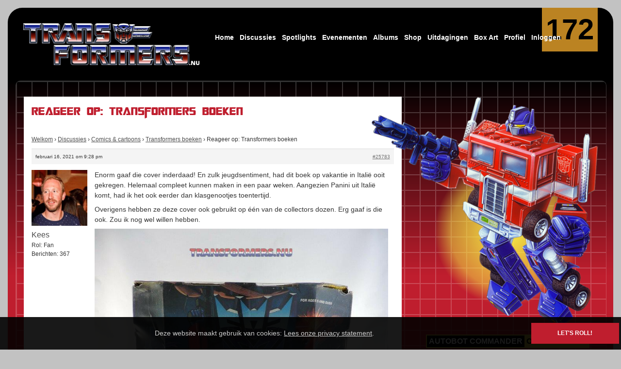

--- FILE ---
content_type: text/html; charset=UTF-8
request_url: https://transformers.nu/discussies/reply/25783/
body_size: 8702
content:
<!doctype html><html class="no-js" lang="nl-NL"> <head> <meta charset="UTF-8"> <meta name="viewport" content="width=device-width, initial-scale=1"> <link rel="profile" href="http://gmpg.org/xfn/11"><title>Transformers.nu</title><meta name='robots' content='max-image-preview:large' /><style>img:is([sizes="auto" i], [sizes^="auto," i]) { contain-intrinsic-size: 3000px 1500px }</style><link rel='stylesheet' id='wp-block-library-css' href='https://transformers.nu/wordpress/wp-includes/css/dist/block-library/style.min.css?ver=6.8.3' type='text/css' media='all' /><style id='classic-theme-styles-inline-css' type='text/css'>/*! This file is auto-generated */
.wp-block-button__link{color:#fff;background-color:#32373c;border-radius:9999px;box-shadow:none;text-decoration:none;padding:calc(.667em + 2px) calc(1.333em + 2px);font-size:1.125em}.wp-block-file__button{background:#32373c;color:#fff;text-decoration:none}</style><style id='bp-login-form-style-inline-css' type='text/css'>.widget_bp_core_login_widget .bp-login-widget-user-avatar{float:left}.widget_bp_core_login_widget .bp-login-widget-user-links{margin-left:70px}#bp-login-widget-form label{display:block;font-weight:600;margin:15px 0 5px;width:auto}#bp-login-widget-form input[type=password],#bp-login-widget-form input[type=text]{background-color:#fafafa;border:1px solid #d6d6d6;border-radius:0;font:inherit;font-size:100%;padding:.5em;width:100%}#bp-login-widget-form .bp-login-widget-register-link,#bp-login-widget-form .login-submit{display:inline;width:-moz-fit-content;width:fit-content}#bp-login-widget-form .bp-login-widget-register-link{margin-left:1em}#bp-login-widget-form .bp-login-widget-register-link a{filter:invert(1)}#bp-login-widget-form .bp-login-widget-pwd-link{font-size:80%}</style><style id='bp-member-style-inline-css' type='text/css'>[data-type="bp/member"] input.components-placeholder__input{border:1px solid #757575;border-radius:2px;flex:1 1 auto;padding:6px 8px}.bp-block-member{position:relative}.bp-block-member .member-content{display:flex}.bp-block-member .user-nicename{display:block}.bp-block-member .user-nicename a{border:none;color:currentColor;text-decoration:none}.bp-block-member .bp-profile-button{width:100%}.bp-block-member .bp-profile-button a.button{bottom:10px;display:inline-block;margin:18px 0 0;position:absolute;right:0}.bp-block-member.has-cover .item-header-avatar,.bp-block-member.has-cover .member-content,.bp-block-member.has-cover .member-description{z-index:2}.bp-block-member.has-cover .member-content,.bp-block-member.has-cover .member-description{padding-top:75px}.bp-block-member.has-cover .bp-member-cover-image{background-color:#c5c5c5;background-position:top;background-repeat:no-repeat;background-size:cover;border:0;display:block;height:150px;left:0;margin:0;padding:0;position:absolute;top:0;width:100%;z-index:1}.bp-block-member img.avatar{height:auto;width:auto}.bp-block-member.avatar-none .item-header-avatar{display:none}.bp-block-member.avatar-none.has-cover{min-height:200px}.bp-block-member.avatar-full{min-height:150px}.bp-block-member.avatar-full .item-header-avatar{width:180px}.bp-block-member.avatar-thumb .member-content{align-items:center;min-height:50px}.bp-block-member.avatar-thumb .item-header-avatar{width:70px}.bp-block-member.avatar-full.has-cover{min-height:300px}.bp-block-member.avatar-full.has-cover .item-header-avatar{width:200px}.bp-block-member.avatar-full.has-cover img.avatar{background:#fffc;border:2px solid #fff;margin-left:20px}.bp-block-member.avatar-thumb.has-cover .item-header-avatar{padding-top:75px}.entry .entry-content .bp-block-member .user-nicename a{border:none;color:currentColor;text-decoration:none}</style><style id='bp-members-style-inline-css' type='text/css'>[data-type="bp/members"] .components-placeholder.is-appender{min-height:0}[data-type="bp/members"] .components-placeholder.is-appender .components-placeholder__label:empty{display:none}[data-type="bp/members"] .components-placeholder input.components-placeholder__input{border:1px solid #757575;border-radius:2px;flex:1 1 auto;padding:6px 8px}[data-type="bp/members"].avatar-none .member-description{width:calc(100% - 44px)}[data-type="bp/members"].avatar-full .member-description{width:calc(100% - 224px)}[data-type="bp/members"].avatar-thumb .member-description{width:calc(100% - 114px)}[data-type="bp/members"] .member-content{position:relative}[data-type="bp/members"] .member-content .is-right{position:absolute;right:2px;top:2px}[data-type="bp/members"] .columns-2 .member-content .member-description,[data-type="bp/members"] .columns-3 .member-content .member-description,[data-type="bp/members"] .columns-4 .member-content .member-description{padding-left:44px;width:calc(100% - 44px)}[data-type="bp/members"] .columns-3 .is-right{right:-10px}[data-type="bp/members"] .columns-4 .is-right{right:-50px}.bp-block-members.is-grid{display:flex;flex-wrap:wrap;padding:0}.bp-block-members.is-grid .member-content{margin:0 1.25em 1.25em 0;width:100%}@media(min-width:600px){.bp-block-members.columns-2 .member-content{width:calc(50% - .625em)}.bp-block-members.columns-2 .member-content:nth-child(2n){margin-right:0}.bp-block-members.columns-3 .member-content{width:calc(33.33333% - .83333em)}.bp-block-members.columns-3 .member-content:nth-child(3n){margin-right:0}.bp-block-members.columns-4 .member-content{width:calc(25% - .9375em)}.bp-block-members.columns-4 .member-content:nth-child(4n){margin-right:0}}.bp-block-members .member-content{display:flex;flex-direction:column;padding-bottom:1em;text-align:center}.bp-block-members .member-content .item-header-avatar,.bp-block-members .member-content .member-description{width:100%}.bp-block-members .member-content .item-header-avatar{margin:0 auto}.bp-block-members .member-content .item-header-avatar img.avatar{display:inline-block}@media(min-width:600px){.bp-block-members .member-content{flex-direction:row;text-align:left}.bp-block-members .member-content .item-header-avatar,.bp-block-members .member-content .member-description{width:auto}.bp-block-members .member-content .item-header-avatar{margin:0}}.bp-block-members .member-content .user-nicename{display:block}.bp-block-members .member-content .user-nicename a{border:none;color:currentColor;text-decoration:none}.bp-block-members .member-content time{color:#767676;display:block;font-size:80%}.bp-block-members.avatar-none .item-header-avatar{display:none}.bp-block-members.avatar-full{min-height:190px}.bp-block-members.avatar-full .item-header-avatar{width:180px}.bp-block-members.avatar-thumb .member-content{min-height:80px}.bp-block-members.avatar-thumb .item-header-avatar{width:70px}.bp-block-members.columns-2 .member-content,.bp-block-members.columns-3 .member-content,.bp-block-members.columns-4 .member-content{display:block;text-align:center}.bp-block-members.columns-2 .member-content .item-header-avatar,.bp-block-members.columns-3 .member-content .item-header-avatar,.bp-block-members.columns-4 .member-content .item-header-avatar{margin:0 auto}.bp-block-members img.avatar{height:auto;max-width:-moz-fit-content;max-width:fit-content;width:auto}.bp-block-members .member-content.has-activity{align-items:center}.bp-block-members .member-content.has-activity .item-header-avatar{padding-right:1em}.bp-block-members .member-content.has-activity .wp-block-quote{margin-bottom:0;text-align:left}.bp-block-members .member-content.has-activity .wp-block-quote cite a,.entry .entry-content .bp-block-members .user-nicename a{border:none;color:currentColor;text-decoration:none}</style><style id='bp-dynamic-members-style-inline-css' type='text/css'>.bp-dynamic-block-container .item-options{font-size:.5em;margin:0 0 1em;padding:1em 0}.bp-dynamic-block-container .item-options a.selected{font-weight:600}.bp-dynamic-block-container ul.item-list{list-style:none;margin:1em 0;padding-left:0}.bp-dynamic-block-container ul.item-list li{margin-bottom:1em}.bp-dynamic-block-container ul.item-list li:after,.bp-dynamic-block-container ul.item-list li:before{content:" ";display:table}.bp-dynamic-block-container ul.item-list li:after{clear:both}.bp-dynamic-block-container ul.item-list li .item-avatar{float:left;width:60px}.bp-dynamic-block-container ul.item-list li .item{margin-left:70px}</style><style id='bp-online-members-style-inline-css' type='text/css'>.widget_bp_core_whos_online_widget .avatar-block,[data-type="bp/online-members"] .avatar-block{display:flex;flex-flow:row wrap}.widget_bp_core_whos_online_widget .avatar-block img,[data-type="bp/online-members"] .avatar-block img{margin:.5em}</style><style id='bp-active-members-style-inline-css' type='text/css'>.widget_bp_core_recently_active_widget .avatar-block,[data-type="bp/active-members"] .avatar-block{display:flex;flex-flow:row wrap}.widget_bp_core_recently_active_widget .avatar-block img,[data-type="bp/active-members"] .avatar-block img{margin:.5em}</style><style id='bp-friends-style-inline-css' type='text/css'>.bp-dynamic-block-container .item-options{font-size:.5em;margin:0 0 1em;padding:1em 0}.bp-dynamic-block-container .item-options a.selected{font-weight:600}.bp-dynamic-block-container ul.item-list{list-style:none;margin:1em 0;padding-left:0}.bp-dynamic-block-container ul.item-list li{margin-bottom:1em}.bp-dynamic-block-container ul.item-list li:after,.bp-dynamic-block-container ul.item-list li:before{content:" ";display:table}.bp-dynamic-block-container ul.item-list li:after{clear:both}.bp-dynamic-block-container ul.item-list li .item-avatar{float:left;width:60px}.bp-dynamic-block-container ul.item-list li .item{margin-left:70px}</style><style id='bp-sitewide-notices-style-inline-css' type='text/css'>.bp-sitewide-notice-block .bp-screen-reader-text,[data-type="bp/sitewide-notices"] .bp-screen-reader-text{border:0;clip:rect(0 0 0 0);height:1px;margin:-1px;overflow:hidden;padding:0;position:absolute;width:1px;word-wrap:normal!important}.bp-sitewide-notice-block [data-bp-tooltip]:after,[data-type="bp/sitewide-notices"] [data-bp-tooltip]:after{background-color:#fff;border:1px solid #737373;border-radius:1px;box-shadow:4px 4px 8px #0003;color:#333;content:attr(data-bp-tooltip);display:none;font-family:Helvetica Neue,Helvetica,Arial,san-serif;font-size:12px;font-weight:400;letter-spacing:normal;line-height:1.25;max-width:200px;opacity:0;padding:5px 8px;pointer-events:none;position:absolute;text-shadow:none;text-transform:none;transform:translateZ(0);transition:all 1.5s ease;visibility:hidden;white-space:nowrap;word-wrap:break-word;z-index:100000}.bp-sitewide-notice-block .bp-tooltip:after,[data-type="bp/sitewide-notices"] .bp-tooltip:after{left:50%;margin-top:7px;top:110%;transform:translate(-50%)}.bp-sitewide-notice-block{border-left:4px solid #ff853c;padding-left:1em;position:relative}.bp-sitewide-notice-block h2:before{background:none;border:none}.bp-sitewide-notice-block .dismiss-notice{background-color:#0000;border:1px solid #ff853c;color:#ff853c;display:block;padding:.2em .5em;position:absolute;right:.5em;top:.5em;width:-moz-fit-content;width:fit-content}.bp-sitewide-notice-block .dismiss-notice:hover{background-color:#ff853c;color:#fff}</style><style id='global-styles-inline-css' type='text/css'>:root{--wp--preset--aspect-ratio--square: 1;--wp--preset--aspect-ratio--4-3: 4/3;--wp--preset--aspect-ratio--3-4: 3/4;--wp--preset--aspect-ratio--3-2: 3/2;--wp--preset--aspect-ratio--2-3: 2/3;--wp--preset--aspect-ratio--16-9: 16/9;--wp--preset--aspect-ratio--9-16: 9/16;--wp--preset--color--black: #000000;--wp--preset--color--cyan-bluish-gray: #abb8c3;--wp--preset--color--white: #ffffff;--wp--preset--color--pale-pink: #f78da7;--wp--preset--color--vivid-red: #cf2e2e;--wp--preset--color--luminous-vivid-orange: #ff6900;--wp--preset--color--luminous-vivid-amber: #fcb900;--wp--preset--color--light-green-cyan: #7bdcb5;--wp--preset--color--vivid-green-cyan: #00d084;--wp--preset--color--pale-cyan-blue: #8ed1fc;--wp--preset--color--vivid-cyan-blue: #0693e3;--wp--preset--color--vivid-purple: #9b51e0;--wp--preset--gradient--vivid-cyan-blue-to-vivid-purple: linear-gradient(135deg,rgba(6,147,227,1) 0%,rgb(155,81,224) 100%);--wp--preset--gradient--light-green-cyan-to-vivid-green-cyan: linear-gradient(135deg,rgb(122,220,180) 0%,rgb(0,208,130) 100%);--wp--preset--gradient--luminous-vivid-amber-to-luminous-vivid-orange: linear-gradient(135deg,rgba(252,185,0,1) 0%,rgba(255,105,0,1) 100%);--wp--preset--gradient--luminous-vivid-orange-to-vivid-red: linear-gradient(135deg,rgba(255,105,0,1) 0%,rgb(207,46,46) 100%);--wp--preset--gradient--very-light-gray-to-cyan-bluish-gray: linear-gradient(135deg,rgb(238,238,238) 0%,rgb(169,184,195) 100%);--wp--preset--gradient--cool-to-warm-spectrum: linear-gradient(135deg,rgb(74,234,220) 0%,rgb(151,120,209) 20%,rgb(207,42,186) 40%,rgb(238,44,130) 60%,rgb(251,105,98) 80%,rgb(254,248,76) 100%);--wp--preset--gradient--blush-light-purple: linear-gradient(135deg,rgb(255,206,236) 0%,rgb(152,150,240) 100%);--wp--preset--gradient--blush-bordeaux: linear-gradient(135deg,rgb(254,205,165) 0%,rgb(254,45,45) 50%,rgb(107,0,62) 100%);--wp--preset--gradient--luminous-dusk: linear-gradient(135deg,rgb(255,203,112) 0%,rgb(199,81,192) 50%,rgb(65,88,208) 100%);--wp--preset--gradient--pale-ocean: linear-gradient(135deg,rgb(255,245,203) 0%,rgb(182,227,212) 50%,rgb(51,167,181) 100%);--wp--preset--gradient--electric-grass: linear-gradient(135deg,rgb(202,248,128) 0%,rgb(113,206,126) 100%);--wp--preset--gradient--midnight: linear-gradient(135deg,rgb(2,3,129) 0%,rgb(40,116,252) 100%);--wp--preset--font-size--small: 13px;--wp--preset--font-size--medium: 20px;--wp--preset--font-size--large: 36px;--wp--preset--font-size--x-large: 42px;--wp--preset--spacing--20: 0.44rem;--wp--preset--spacing--30: 0.67rem;--wp--preset--spacing--40: 1rem;--wp--preset--spacing--50: 1.5rem;--wp--preset--spacing--60: 2.25rem;--wp--preset--spacing--70: 3.38rem;--wp--preset--spacing--80: 5.06rem;--wp--preset--shadow--natural: 6px 6px 9px rgba(0, 0, 0, 0.2);--wp--preset--shadow--deep: 12px 12px 50px rgba(0, 0, 0, 0.4);--wp--preset--shadow--sharp: 6px 6px 0px rgba(0, 0, 0, 0.2);--wp--preset--shadow--outlined: 6px 6px 0px -3px rgba(255, 255, 255, 1), 6px 6px rgba(0, 0, 0, 1);--wp--preset--shadow--crisp: 6px 6px 0px rgba(0, 0, 0, 1);}:where(.is-layout-flex){gap: 0.5em;}:where(.is-layout-grid){gap: 0.5em;}body .is-layout-flex{display: flex;}.is-layout-flex{flex-wrap: wrap;align-items: center;}.is-layout-flex > :is(*, div){margin: 0;}body .is-layout-grid{display: grid;}.is-layout-grid > :is(*, div){margin: 0;}:where(.wp-block-columns.is-layout-flex){gap: 2em;}:where(.wp-block-columns.is-layout-grid){gap: 2em;}:where(.wp-block-post-template.is-layout-flex){gap: 1.25em;}:where(.wp-block-post-template.is-layout-grid){gap: 1.25em;}.has-black-color{color: var(--wp--preset--color--black) !important;}.has-cyan-bluish-gray-color{color: var(--wp--preset--color--cyan-bluish-gray) !important;}.has-white-color{color: var(--wp--preset--color--white) !important;}.has-pale-pink-color{color: var(--wp--preset--color--pale-pink) !important;}.has-vivid-red-color{color: var(--wp--preset--color--vivid-red) !important;}.has-luminous-vivid-orange-color{color: var(--wp--preset--color--luminous-vivid-orange) !important;}.has-luminous-vivid-amber-color{color: var(--wp--preset--color--luminous-vivid-amber) !important;}.has-light-green-cyan-color{color: var(--wp--preset--color--light-green-cyan) !important;}.has-vivid-green-cyan-color{color: var(--wp--preset--color--vivid-green-cyan) !important;}.has-pale-cyan-blue-color{color: var(--wp--preset--color--pale-cyan-blue) !important;}.has-vivid-cyan-blue-color{color: var(--wp--preset--color--vivid-cyan-blue) !important;}.has-vivid-purple-color{color: var(--wp--preset--color--vivid-purple) !important;}.has-black-background-color{background-color: var(--wp--preset--color--black) !important;}.has-cyan-bluish-gray-background-color{background-color: var(--wp--preset--color--cyan-bluish-gray) !important;}.has-white-background-color{background-color: var(--wp--preset--color--white) !important;}.has-pale-pink-background-color{background-color: var(--wp--preset--color--pale-pink) !important;}.has-vivid-red-background-color{background-color: var(--wp--preset--color--vivid-red) !important;}.has-luminous-vivid-orange-background-color{background-color: var(--wp--preset--color--luminous-vivid-orange) !important;}.has-luminous-vivid-amber-background-color{background-color: var(--wp--preset--color--luminous-vivid-amber) !important;}.has-light-green-cyan-background-color{background-color: var(--wp--preset--color--light-green-cyan) !important;}.has-vivid-green-cyan-background-color{background-color: var(--wp--preset--color--vivid-green-cyan) !important;}.has-pale-cyan-blue-background-color{background-color: var(--wp--preset--color--pale-cyan-blue) !important;}.has-vivid-cyan-blue-background-color{background-color: var(--wp--preset--color--vivid-cyan-blue) !important;}.has-vivid-purple-background-color{background-color: var(--wp--preset--color--vivid-purple) !important;}.has-black-border-color{border-color: var(--wp--preset--color--black) !important;}.has-cyan-bluish-gray-border-color{border-color: var(--wp--preset--color--cyan-bluish-gray) !important;}.has-white-border-color{border-color: var(--wp--preset--color--white) !important;}.has-pale-pink-border-color{border-color: var(--wp--preset--color--pale-pink) !important;}.has-vivid-red-border-color{border-color: var(--wp--preset--color--vivid-red) !important;}.has-luminous-vivid-orange-border-color{border-color: var(--wp--preset--color--luminous-vivid-orange) !important;}.has-luminous-vivid-amber-border-color{border-color: var(--wp--preset--color--luminous-vivid-amber) !important;}.has-light-green-cyan-border-color{border-color: var(--wp--preset--color--light-green-cyan) !important;}.has-vivid-green-cyan-border-color{border-color: var(--wp--preset--color--vivid-green-cyan) !important;}.has-pale-cyan-blue-border-color{border-color: var(--wp--preset--color--pale-cyan-blue) !important;}.has-vivid-cyan-blue-border-color{border-color: var(--wp--preset--color--vivid-cyan-blue) !important;}.has-vivid-purple-border-color{border-color: var(--wp--preset--color--vivid-purple) !important;}.has-vivid-cyan-blue-to-vivid-purple-gradient-background{background: var(--wp--preset--gradient--vivid-cyan-blue-to-vivid-purple) !important;}.has-light-green-cyan-to-vivid-green-cyan-gradient-background{background: var(--wp--preset--gradient--light-green-cyan-to-vivid-green-cyan) !important;}.has-luminous-vivid-amber-to-luminous-vivid-orange-gradient-background{background: var(--wp--preset--gradient--luminous-vivid-amber-to-luminous-vivid-orange) !important;}.has-luminous-vivid-orange-to-vivid-red-gradient-background{background: var(--wp--preset--gradient--luminous-vivid-orange-to-vivid-red) !important;}.has-very-light-gray-to-cyan-bluish-gray-gradient-background{background: var(--wp--preset--gradient--very-light-gray-to-cyan-bluish-gray) !important;}.has-cool-to-warm-spectrum-gradient-background{background: var(--wp--preset--gradient--cool-to-warm-spectrum) !important;}.has-blush-light-purple-gradient-background{background: var(--wp--preset--gradient--blush-light-purple) !important;}.has-blush-bordeaux-gradient-background{background: var(--wp--preset--gradient--blush-bordeaux) !important;}.has-luminous-dusk-gradient-background{background: var(--wp--preset--gradient--luminous-dusk) !important;}.has-pale-ocean-gradient-background{background: var(--wp--preset--gradient--pale-ocean) !important;}.has-electric-grass-gradient-background{background: var(--wp--preset--gradient--electric-grass) !important;}.has-midnight-gradient-background{background: var(--wp--preset--gradient--midnight) !important;}.has-small-font-size{font-size: var(--wp--preset--font-size--small) !important;}.has-medium-font-size{font-size: var(--wp--preset--font-size--medium) !important;}.has-large-font-size{font-size: var(--wp--preset--font-size--large) !important;}.has-x-large-font-size{font-size: var(--wp--preset--font-size--x-large) !important;}
:where(.wp-block-post-template.is-layout-flex){gap: 1.25em;}:where(.wp-block-post-template.is-layout-grid){gap: 1.25em;}
:where(.wp-block-columns.is-layout-flex){gap: 2em;}:where(.wp-block-columns.is-layout-grid){gap: 2em;}
:root :where(.wp-block-pullquote){font-size: 1.5em;line-height: 1.6;}</style><link rel='stylesheet' id='bbp-default-css' href='https://transformers.nu/content/plugins/bbpress/templates/default/css/bbpress.min.css?ver=2.6.14' type='text/css' media='all' /><link rel='stylesheet' id='bbpressmoderationstyle-css' href='https://transformers.nu/content/plugins/bbpressmoderation/style.css?ver=6.8.3' type='text/css' media='all' /><link rel='stylesheet' id='cs-toolbox-css' href='https://transformers.nu/content/plugins/codestars-toolbox//css/cs-toolbox.min.css?ver=15-01-26' type='text/css' media='all' /><link rel='stylesheet' id='df-form.min-css' href='https://transformers.nu/content/plugins/developer-forms//assets/css/dist/df-form.min.css?ver=1.1.1' type='text/css' media='all' /><link rel='stylesheet' id='df-fields.min-css' href='https://transformers.nu/content/plugins/developer-forms//assets/css/dist/df-fields.min.css?ver=1.1.1' type='text/css' media='all' /><link rel='stylesheet' id='wp-smart-crop-renderer-css' href='https://transformers.nu/content/plugins/wp-smartcrop/css/image-renderer.css?ver=2.0.10' type='text/css' media='all' /><link rel='stylesheet' id='vendor.min-css' href='https://transformers.nu/content/themes/tfsnu2020/assets/css/dist/vendor.min.css?ver=172995270946427247' type='text/css' media='all' /><link rel='stylesheet' id='app.min-css' href='https://transformers.nu/content/themes/tfsnu2020/assets/css/dist/app.min.css?ver=172995270946427247' type='text/css' media='all' /><script type="text/javascript" src="https://transformers.nu/wordpress/wp-includes/js/jquery/jquery.min.js?ver=3.7.1" id="jquery-core-js"></script><script type="text/javascript" src="https://transformers.nu/wordpress/wp-includes/js/jquery/jquery-migrate.min.js?ver=3.4.1" id="jquery-migrate-js"></script><link rel="https://api.w.org/" href="https://transformers.nu/wp-json/" /><link rel="EditURI" type="application/rsd+xml" title="RSD" href="https://transformers.nu/wordpress/xmlrpc.php?rsd" /><meta name="generator" content="WordPress 6.8.3" /><link rel="canonical" href="https://transformers.nu/discussies/reply/25783/" /><link rel='shortlink' href='https://transformers.nu/?p=25783' /><link rel="alternate" title="oEmbed (JSON)" type="application/json+oembed" href="https://transformers.nu/wp-json/oembed/1.0/embed?url=https%3A%2F%2Ftransformers.nu%2Fdiscussies%2Freply%2F25783%2F" /><link rel="alternate" title="oEmbed (XML)" type="text/xml+oembed" href="https://transformers.nu/wp-json/oembed/1.0/embed?url=https%3A%2F%2Ftransformers.nu%2Fdiscussies%2Freply%2F25783%2F&#038;format=xml" /><script type="text/javascript">var ajaxurl = 'https://transformers.nu/wordpress/wp-admin/admin-ajax.php';</script><link rel="icon" href="https://transformers.nu/content/uploads/2020/12/rub-symbol-new-post-150x150.jpg" sizes="32x32" /><link rel="icon" href="https://transformers.nu/content/uploads/2020/12/rub-symbol-new-post-300x300.jpg" sizes="192x192" /><link rel="apple-touch-icon" href="https://transformers.nu/content/uploads/2020/12/rub-symbol-new-post-300x300.jpg" /><meta name="msapplication-TileImage" content="https://transformers.nu/content/uploads/2020/12/rub-symbol-new-post-300x300.jpg" /><style type="text/css" id="wp-custom-css">#bbpress-forums ul.bbp-forums {	margin-bottom: 0;
}</style> <base href="/"/> <script> window.partial_scripts = []; </script> </head><body class="bp-legacy reply bbpress bbp-no-js wp-singular reply-template-default single single-reply postid-25783 wp-embed-responsive wp-theme-tfsnu2020 theme theme--autobot"><div id="page" class="main-container"> <div class="content-wrapper content-wrapper--huge"> <header id="main-header" class="main-header is-relative gutters-sm--outside"> <div class="row middle-xs"> <div class="col-xs-12 col-md-4 center-xs left-md"> <div class="leader-xs trailer-xs leader-sm-x2 trailer-sm-x2"> <a class="main-logo" href="https://transformers.nu/" rel="home"> <img class="main-logo__visual" src="https://transformers.nu/content/themes/tfsnu2020/assets/images/logo--autobot.jpg" alt="Transformers.nu logo"/> </a> </div> </div> <div class="col-md-8"><div class="main-menu is-closed"	data-cloak-enabled> <div class="mobile-menu show-mobile show-tablet"> <a class="main-menu__burger" href="javascript:;"> <i class="fa fa-bars" title="Menu"></i> <i class="d-none fa fa-times" title="Menu"></i> </a> </div> <div class="main-menu__body"> <div class="main-menu__header center-xs"> <h3>Transformers.nu<br/> navigatie</h3> </div> <div class="main-menu-sub__header center-xs"> <h3><a class="main-menu-sub__back" href="javascript:;"><i class="fa fa-times"></i> Terug</a></h3> </div> <nav id="main-menu__nav"><ul id="primary-menu" class="main-menu__inner"><li id="menu-item-21" class="menu-item menu-item-type-post_type menu-item-object-page menu-item-home menu-item-has-children menu-item-21 main-menu-item"><a href="https://transformers.nu/" class="main-menu-item__link">Home</a><ul class="main-menu-sub"><li id="menu-item-35990" class="menu-item menu-item-type-post_type menu-item-object-page menu-item-home menu-item-35990 main-menu-item"><a href="https://transformers.nu/" class="main-menu-item__link">Voorpagina</a></li><li id="menu-item-35287" class="menu-item menu-item-type-post_type menu-item-object-page menu-item-35287 main-menu-item"><a href="https://transformers.nu/home/over-ons/" class="main-menu-item__link">Over ons</a></li><li id="menu-item-36462" class="menu-item menu-item-type-post_type menu-item-object-page menu-item-36462 main-menu-item"><a href="https://transformers.nu/home/team/" class="main-menu-item__link">Team</a></li><li id="menu-item-38057" class="menu-item menu-item-type-post_type menu-item-object-page menu-item-38057 main-menu-item"><a href="https://transformers.nu/home/robot-points/" class="main-menu-item__link">Robot Points</a></li><li id="menu-item-37809" class="menu-item menu-item-type-post_type menu-item-object-page menu-item-37809 main-menu-item"><a href="https://transformers.nu/home/kaart/" class="main-menu-item__link">Transformersfan kaart</a></li><li id="menu-item-35288" class="menu-item menu-item-type-post_type menu-item-object-page menu-item-35288 main-menu-item"><a href="https://transformers.nu/home/hall-of-fame/" class="main-menu-item__link">Hall of fame</a></li><li id="menu-item-22777" class="menu-item menu-item-type-post_type menu-item-object-page menu-item-22777 main-menu-item"><a href="https://transformers.nu/contact/" class="main-menu-item__link">Contact opnemen</a></li></ul></li><li id="menu-item-23765" class="menu-item menu-item-type-post_type menu-item-object-page menu-item-has-children menu-item-23765 main-menu-item"><a href="https://transformers.nu/discussies/" class="main-menu-item__link">Discussies</a><ul class="main-menu-sub"><li id="menu-item-35991" class="menu-item menu-item-type-post_type menu-item-object-page menu-item-35991 main-menu-item"><a href="https://transformers.nu/discussies/" class="main-menu-item__link">Overzicht</a></li><li id="menu-item-35955" class="menu-item menu-item-type-post_type menu-item-object-forum menu-item-35955 main-menu-item"><a href="https://transformers.nu/discussies/forum/algemene-discussie/" class="main-menu-item__link">Algemene discussie</a></li><li id="menu-item-35956" class="menu-item menu-item-type-post_type menu-item-object-forum menu-item-35956 main-menu-item"><a href="https://transformers.nu/discussies/forum/transformers-toys/" class="main-menu-item__link">Transformers toys</a></li><li id="menu-item-35957" class="menu-item menu-item-type-post_type menu-item-object-forum menu-item-35957 main-menu-item"><a href="https://transformers.nu/discussies/forum/transformers-nieuws/" class="main-menu-item__link">Nieuws &#038; updates</a></li><li id="menu-item-35958" class="menu-item menu-item-type-post_type menu-item-object-forum menu-item-35958 main-menu-item"><a href="https://transformers.nu/discussies/forum/nieuw-hier/" class="main-menu-item__link">Nieuw hier?</a></li><li id="menu-item-35959" class="menu-item menu-item-type-post_type menu-item-object-forum menu-item-35959 main-menu-item"><a href="https://transformers.nu/discussies/forum/comics-cartoons/" class="main-menu-item__link">Comics &#038; cartoons</a></li><li id="menu-item-35960" class="menu-item menu-item-type-post_type menu-item-object-forum menu-item-35960 main-menu-item"><a href="https://transformers.nu/discussies/forum/collectie-show-off/" class="main-menu-item__link">Collectie show off</a></li><li id="menu-item-35962" class="menu-item menu-item-type-post_type menu-item-object-forum menu-item-35962 main-menu-item"><a href="https://transformers.nu/discussies/forum/transformers-videos/" class="main-menu-item__link">Transformers video’s</a></li><li id="menu-item-35961" class="menu-item menu-item-type-post_type menu-item-object-forum menu-item-35961 main-menu-item"><a href="https://transformers.nu/discussies/forum/koop-verkoop-gezocht/" class="main-menu-item__link">Koop, verkoop &#038; gezocht</a></li><li id="menu-item-35963" class="menu-item menu-item-type-post_type menu-item-object-forum menu-item-35963 main-menu-item"><a href="https://transformers.nu/discussies/forum/evenementen/" class="main-menu-item__link">Evenementen</a></li><li id="menu-item-35964" class="menu-item menu-item-type-post_type menu-item-object-forum menu-item-35964 main-menu-item"><a href="https://transformers.nu/discussies/forum/sightings/" class="main-menu-item__link">Sightings</a></li><li id="menu-item-35965" class="menu-item menu-item-type-post_type menu-item-object-forum menu-item-35965 main-menu-item"><a href="https://transformers.nu/discussies/forum/creatief-reparatie/" class="main-menu-item__link">Creatief &#038; reparatie</a></li><li id="menu-item-36579" class="menu-item menu-item-type-post_type menu-item-object-forum menu-item-36579 main-menu-item"><a href="https://transformers.nu/discussies/forum/reviews/" class="main-menu-item__link">Reviews</a></li><li id="menu-item-35966" class="menu-item menu-item-type-post_type menu-item-object-forum menu-item-35966 main-menu-item"><a href="https://transformers.nu/discussies/forum/spikes-vakantiehuis/" class="main-menu-item__link">Spike’s vakantiehuis</a></li><li id="menu-item-35967" class="menu-item menu-item-type-post_type menu-item-object-forum menu-item-35967 main-menu-item"><a href="https://transformers.nu/discussies/forum/over-deze-website/" class="main-menu-item__link">Over deze website</a></li></ul></li><li id="menu-item-33879" class="menu-item menu-item-type-post_type menu-item-object-page menu-item-33879 main-menu-item"><a href="https://transformers.nu/spotlights/" class="main-menu-item__link">Spotlights</a></li><li id="menu-item-36149" class="menu-item menu-item-type-post_type menu-item-object-page menu-item-36149 main-menu-item"><a href="https://transformers.nu/evenementen/" class="main-menu-item__link">Evenementen</a></li><li id="menu-item-33875" class="menu-item menu-item-type-post_type menu-item-object-page menu-item-33875 main-menu-item"><a href="https://transformers.nu/gallery/" class="main-menu-item__link">Albums</a></li><li id="menu-item-25553" class="menu-item menu-item-type-post_type menu-item-object-page menu-item-has-children menu-item-25553 main-menu-item"><a href="https://transformers.nu/producten/" class="main-menu-item__link">Shop</a><ul class="main-menu-sub"><li id="menu-item-35992" class="menu-item menu-item-type-post_type menu-item-object-page menu-item-35992 main-menu-item"><a href="https://transformers.nu/producten/" class="main-menu-item__link">Overzicht</a></li><li id="menu-item-35762" class="menu-item menu-item-type-taxonomy menu-item-object-product_series menu-item-35762 main-menu-item"><a href="https://transformers.nu/producten/generatie-1/" class="main-menu-item__link">Generatie 1</a></li><li id="menu-item-35763" class="menu-item menu-item-type-taxonomy menu-item-object-product_series menu-item-35763 main-menu-item"><a href="https://transformers.nu/producten/generatie-2/" class="main-menu-item__link">Generatie 2</a></li><li id="menu-item-35764" class="menu-item menu-item-type-taxonomy menu-item-object-product_series menu-item-35764 main-menu-item"><a href="https://transformers.nu/producten/r-i-d-2001-car-robots/" class="main-menu-item__link">R.I.D 2001 Car-Robots</a></li><li id="menu-item-35765" class="menu-item menu-item-type-taxonomy menu-item-object-product_series menu-item-35765 main-menu-item"><a href="https://transformers.nu/producten/energon/" class="main-menu-item__link">Energon</a></li><li id="menu-item-35766" class="menu-item menu-item-type-taxonomy menu-item-object-product_series menu-item-35766 main-menu-item"><a href="https://transformers.nu/producten/combiner-wars/" class="main-menu-item__link">Combiner Wars</a></li><li id="menu-item-35767" class="menu-item menu-item-type-taxonomy menu-item-object-product_series menu-item-35767 main-menu-item"><a href="https://transformers.nu/producten/third-party/" class="main-menu-item__link">Third-party</a></li><li id="menu-item-35768" class="menu-item menu-item-type-taxonomy menu-item-object-product_series menu-item-35768 main-menu-item"><a href="https://transformers.nu/producten/knock-off/" class="main-menu-item__link">Knock-off</a></li></ul></li><li id="menu-item-33874" class="menu-item menu-item-type-custom menu-item-object-custom menu-item-has-children menu-item-33874 main-menu-item"><a href="/uitdagingen/captions/" class="main-menu-item__link">Uitdagingen</a><ul class="main-menu-sub"><li id="menu-item-33873" class="menu-item menu-item-type-post_type menu-item-object-page menu-item-33873 main-menu-item"><a href="https://transformers.nu/uitdagingen/captions/" class="main-menu-item__link">Caption uitdagingen</a></li><li id="menu-item-35286" class="menu-item menu-item-type-post_type menu-item-object-page menu-item-35286 main-menu-item"><a href="https://transformers.nu/uitdagingen/fotos/" class="main-menu-item__link">Foto uitdagingen</a></li></ul></li><li id="menu-item-28507" class="menu-item menu-item-type-post_type menu-item-object-page menu-item-28507 main-menu-item"><a href="https://transformers.nu/box-art/" class="main-menu-item__link">Box Art</a></li><li id="menu-item-36075" class="menu-item menu-item-type-custom menu-item-object-custom menu-item-36075 main-menu-item"><a href="#" class="main-menu-item__link">Profiel</a></li><li id="menu-item-24573" class="menu-item menu-item-type-custom menu-item-object-custom menu-item-24573 main-menu-item"><a href="/inloggen/" class="main-menu-item__link">Inloggen</a></li></ul> </nav> </div></div> </div> </div> <div class="show-desktop-wide"> <span class="box-art__count" title="Aantal leden">172</span> </div> </header> </div> <div id="primary" class="content-area content-spacing"> <main id="main" class="content__container"><article id="page-25783" class="page post-25783 reply type-reply status-publish hentry"> <div class="content-wrapper content-wrapper--huge"><div class="background background--gradient gutters-sm trailer-xs-x2 gutters-sm--outside"> <div class="background background--grid"> <div class="gutters-xs gutters-sm-x0"> <div class="row"> <div class="col-xs-12 leader-xs--inside leader-sm-x2--inside trailer-xs-x2 gutters-sm-x2"> <div class="row"> <div class="col-xs-12 col-sm-8 col-md-8"> <div class="content-wrapper--main gutters-xs"> <header class="page__header trailer-md"> <h1 class="title title--page">Reageer op: Transformers boeken</h1> </header> <div class="page__content do-not-break-out trailer-xs leader-xs--inside"><div id="bbpress-forums" class="bbpress-wrapper"><div class="bbp-breadcrumb"><p><a href="https://transformers.nu" class="bbp-breadcrumb-home">Welkom</a> <span class="bbp-breadcrumb-sep">&rsaquo;</span> <a href="https://transformers.nu/discussies/" class="bbp-breadcrumb-root">Discussies</a> <span class="bbp-breadcrumb-sep">&rsaquo;</span> <a href="https://transformers.nu/discussies/forum/comics-cartoons/" class="bbp-breadcrumb-forum">Comics &#038; cartoons</a> <span class="bbp-breadcrumb-sep">&rsaquo;</span> <a href="https://transformers.nu/discussies/topic/transformers-boeken/" class="bbp-breadcrumb-topic">Transformers boeken</a> <span class="bbp-breadcrumb-sep">&rsaquo;</span> <span class="bbp-breadcrumb-current">Reageer op: Transformers boeken</span></p></div><div id="post-25783" class="bbp-reply-header"><div class="bbp-meta"><span class="bbp-reply-post-date">februari 16, 2021 om 9:28 pm</span><a href="https://transformers.nu/discussies/topic/transformers-boeken/#post-25783" class="bbp-reply-permalink">#25783</a><span class="bbp-admin-links"></span></div></div><div class="loop-item--1 user-id-7 bbp-parent-forum-24006 bbp-parent-topic-24017 bbp-reply-position-3945 even topic-author post-25783 reply type-reply status-publish hentry"><div class="bbp-reply-author"><a href="https://transformers.nu/leden/kees/" title="Bekijk Kees&#039;s profiel" class="bbp-author-link"><span class="bbp-author-avatar"><img alt='' src='https://transformers.nu/content/uploads/2021/01/avatar_user_7_1610398243-230x230.jpeg' srcset='https://transformers.nu/content/uploads/2021/01/avatar_user_7_1610398243.jpeg 2x' class='avatar avatar-230 photo' height='230' width='230' loading='lazy' decoding='async'/></span><span class="bbp-author-name">Kees</span></a> <dl class="bbp-author-info"> <dt>Rol:</dt> <dd>Fan</dd> <dt class="trailer-xs-x0-5">Berichten:</dt> <dd class="trailer-xs-x0-5">367</dd> </dl> <div class="d-inline-block bbp-author-info-custom"> <div class="leader-xs-x05--inside talking__points"> </div> </div></div><div class="bbp-reply-content"><p>Enorm gaaf die cover inderdaad! En zulk jeugdsentiment, had dit boek op vakantie in Italië ooit gekregen. Helemaal compleet kunnen maken in een paar weken. Aangezien Panini uit Italië komt, had ik het ook eerder dan klasgenootjes toentertijd.</p><p>Overigens hebben ze deze cover ook gebruikt op één van de collectors dozen. Erg gaaf is die ook. Zou ik nog wel willen hebben.</p><p><img decoding="async" src="http://transformers.nu/content/uploads/forums/25783/qgwxy2yjije8irfw19b03gqsvnlu11t6.jpeg" alt="" /></p></div></div></div> </div> </div> </div> <div class="col-xs-offset-1 col-sm-offset-0 col-xs-10 col-sm-4 col-md-4"> <div class="trailer-xs"><div class="row"> <div class="col-xs-10 col-xs-offset-1 col-sm-offset-0 col-sm-12"> <div class="box-art center-xs leader-xs leader-sm-0"> <img class="box-art__figure" style="width: 125%; margin-left: -25%; " src="https://transformers.nu/content/uploads/2021/01/optimus-prime-art-1008x1024.png" title="Optimus Prime" alt="Optimus Prime"/> <div class="leader-xs"> <div class="name-tag"> <span class="name-tag__rank">Autobot commander</span> <span class="name-tag__label">Optimus Prime</span> </div> </div> <footer class="box-art__footer trailer-xs"> (<a href="https://transformers.nu/box-art/">box art aanpassen</a>) </footer> </div><div class="box"> <div class="box--light box--radius gutters-xs"> <div class="trailer-xs leader-xs--inside center-xs"> <h4 class="title-h4">Vind je deze website leuk?</h4> </div> <p class="center-xs trailer-xs"> Dan vragen we jou te overwegen deze website te sponseren zodat we kunnen blijven bestaan.<br/> </p> <div class="trailer-xs"> <a class="d-block center trailer-xs" target="_blank" href="https://www.ing.nl/de-ing/payreq?trxid=Kt7CaIAc3EWm8ZtZb4iAHqXdOfiWGek0&flow-step=payment-request"> <img class="w-100" style="display: inline-block; max-width: 150px;" src="https://transformers.nu/content/themes/tfsnu2020/assets/images/logo-ideal.svg" alt="iDeal logo"/> <span class="d-block">Sponsor met iDeal</span> </a> </div> <div class="trailer-xs"><div class="center-xs"> <form class="trailer--half" action="https://www.paypal.com/donate" method="post" target="_blank"> <input type="hidden" name="hosted_button_id" value="KRWA9S29LUBDQ"/> <input type="image" src="https://www.paypalobjects.com/nl_NL/NL/i/btn/btn_donateCC_LG.gif" border="0" name="submit" title="PayPal - The safer, easier way to pay online!" alt="Donate with PayPal button"/> <img alt="" border="0" src="https://www.paypal.com/nl_NL/i/scr/pixel.gif" width="1" height="1"/> </form> <span class="d-inline-block">Sponsor met PayPal</span></div> </div> </div></div> </div></div> </div> <div class="trailer-xs"> </div> </div> </div> </div> </div></div> </div> </div> </div></article> </main> </div> <footer id="main-footer" class="main-footer" role="contentinfo"> <div class="content-wrapper content-wrapper--large"> <div class="row top-sm"> <div class="col-xs-12 col-sm-12 end-sm"> <div class="col-xs-12 center-xs leader-xs"> Copyright © 2020 - 2025 Transformers.nu - Dit is een onofficiële Transformers website gebouwd door <a target="_blank" href="https://florisweijenburg.nl">Floris Weijenburg</a>. Transformers is een handelsmerk van Hasbro & Takara. </div> </div> </div> </div> </footer> <div class="content-wrapper content-wrapper--large"> <div id="social-media-icons"> <div class="col-xs-12 center-xs"> <ul class="list list--social trailer--double"> </ul> </div> </div> </div> <script type="speculationrules">{"prefetch":[{"source":"document","where":{"and":[{"href_matches":"\/*"},{"not":{"href_matches":["\/wordpress\/wp-*.php","\/wordpress\/wp-admin\/*","\/content\/uploads\/*","\/content\/*","\/content\/plugins\/*","\/content\/themes\/tfsnu2020\/*","\/*\\?(.+)"]}},{"not":{"selector_matches":"a[rel~=\"nofollow\"]"}},{"not":{"selector_matches":".no-prefetch, .no-prefetch a"}}]},"eagerness":"conservative"}]}</script><script type="text/javascript" id="bbp-swap-no-js-body-class">document.body.className = document.body.className.replace( 'bbp-no-js', 'bbp-js' );</script><script type="text/javascript" src="https://transformers.nu/content/plugins/bbpress/templates/default/js/editor.min.js?ver=2.6.14" id="bbpress-editor-js"></script><script type="text/javascript" src="https://transformers.nu/content/plugins/developer-forms//assets/js/vendor/parsleyjs/parsley.min.js?ver=1.1.1" id="parsleyjs-js"></script><script type="text/javascript" src="https://transformers.nu/content/plugins/developer-forms//assets/js/dist/developer-forms.min.js?ver=1768460063" id="developer-forms.min-js"></script><script type="text/javascript" id="jquery.wp-smartcrop-js-extra">/* <![CDATA[ */
var wpsmartcrop_options = {"focus_mode":"power-lines"};
/* ]]> */</script><script type="text/javascript" src="https://transformers.nu/content/plugins/wp-smartcrop/js/jquery.wp-smartcrop.min.js?ver=2.0.10" id="jquery.wp-smartcrop-js"></script><script type="text/javascript" src="https://transformers.nu/content/themes/tfsnu2020/assets/js/dist/vendor.min.js?ver=173013581284681102" id="vendor.min-js"></script><script type="text/javascript" id="app.min-js-extra">/* <![CDATA[ */
var Ajax = {"url":"https:\/\/transformers.nu\/wordpress\/wp-admin\/admin-ajax.php","nonce":"420e8095ee"};
/* ]]> */</script><script type="text/javascript" src="https://transformers.nu/content/themes/tfsnu2020/assets/js/dist/app.min.js?ver=173013581284681102" id="app.min-js"></script><script type="text/javascript" src="https://transformers.nu/wordpress/wp-includes/js/underscore.min.js?ver=1.13.7" id="underscore-js"></script><script type="text/javascript" src="https://transformers.nu/wordpress/wp-includes/js/backbone.min.js?ver=1.6.0" id="backbone-js"></script><script type="text/javascript" id="wp-api-request-js-extra">/* <![CDATA[ */
var wpApiSettings = {"root":"https:\/\/transformers.nu\/wp-json\/","nonce":"da68f1086c","versionString":"wp\/v2\/"};
/* ]]> */</script><script type="text/javascript" src="https://transformers.nu/wordpress/wp-includes/js/api-request.min.js?ver=6.8.3" id="wp-api-request-js"></script><script type="text/javascript" id="wp-api-js-extra">/* <![CDATA[ */
var WP_API_Settings = {"root":"https:\/\/transformers.nu\/wp-json\/","nonce":"da68f1086c","title":"Media Title","description":"Media Description","alt_text":"Media Alt Text","caption":"Media Caption"};
/* ]]> */</script><script type="text/javascript" src="https://transformers.nu/wordpress/wp-includes/js/wp-api.min.js?ver=6.8.3" id="wp-api-js"></script> <div id="cs-message-bar"> <div class="cs-message-bar__wrapper"> <div class="cs-message-bar is-hidden" data-name="cookie-notice" data-discard-for-days="60"> <div class="row gutters middle-xs"> <div class="col-xs-12 col-sm-10 trailer-xs-x0-5 trailer-sm-0"><p>Deze website maakt gebruik van cookies: <a href="https://transformers.nu/privacy-statement">Lees onze privacy statement</a>.</p> </div> <div class="col-xs-12 col-sm-2"> <a class="button cs-message-bar-close" data-target="cookie-notice" href="javascript:;">Let's roll!</a> </div> </div> </div></div> </div> <div id="tracking-scripts"> <script> if ( typeof App.tracking !== 'undefined' && typeof App.tracking.add === 'function' ) { App.tracking.add( 'Google Analytics', 'G-L8J7JDHZHT' ); } </script> </div> <div id="all-page-dialogs"> </div></div></body></html>

--- FILE ---
content_type: text/css
request_url: https://transformers.nu/content/plugins/codestars-toolbox//css/cs-toolbox.min.css?ver=15-01-26
body_size: 1494
content:
.cs-block{margin-bottom:1rem}@media only screen and (min-width:992px){.cs-block{margin-bottom:2rem}}.cs-block__row--reverse.row{flex-direction:row-reverse}.cs-button{background:grey}.cs-block-cta{-webkit-background-size:cover!important;-moz-background-size:cover!important;-o-background-size:cover!important;background-size:cover!important}@media only screen and (min-width:768px){.cs-block-cta{min-height:500px}}.cs-block-cta.cs-block-cta--no-bg{min-height:inherit}.cs-block-cta__title{color:#fff}.cs-block-cta--no-bg .cs-block-cta__title{color:#000}.cs-block-cta__subtitle{color:#fff}.cs-block-cta--no-bg .cs-block-cta__subtitle{color:#000}.cs-block-sharing__button{display:inline-block;width:100%;height:45px;line-height:45px;text-align:left;word-break:break-all;text-decoration:none;padding:0 1rem;color:#fff}.cs-block-sharing__button:hover{animation:jump .8s infinite;background-color:grey;color:#fff}@keyframes jump{0%,100%{transform:scale(1,1) translate(0,0)}30%{transform:scale(1,.8) translate(0,5px)}75%{transform:scale(1,1.1) translate(0,-10px)}}.cs-block-sharing__button i{font-size:16px;padding-right:.5rem}.cs-block-sharing__button-facebook{background-color:#3b5998}.cs-block-sharing__button-twitter{background-color:#1da1f2}.cs-block-sharing__button-linkedin{background-color:#0e76a8}.cs-block-sharing__button-email,.cs-block-text__button{background-color:grey}.cs-block-text-image__image{width:100%}.employee__image{display:none}.employee__image-overlay{-webkit-transition:opacity .2s ease-in-out;-moz-transition:opacity .2s ease-in-out;-ms-transition:opacity .2s ease-in-out;-o-transition:opacity .2s ease-in-out;opacity:0;-ms-filter:progid:DXImageTransform.Microsoft.Alpha(opacity=0);filter:alpha(opacity=0);position:absolute;background-color:grey;border-radius:50%;content:'';width:100%;height:100%}.vo-block-image-links__image,.vo-block-listing__visual{-webkit-transition:all .2s ease-in-out;-moz-transition:all .2s ease-in-out;-ms-transition:all .2s ease-in-out;-o-transition:all .2s ease-in-out;object-fit:cover}.employee__image-overlay-text{font-size:18px;line-height:1.375rem;width:90%;margin:0 5%;height:100%;text-align:center;color:#fff;display:flex;align-items:center;justify-content:center}.employee__icon{color:grey}.employee__image-wrapper{-webkit-background-size:cover;-moz-background-size:cover;-o-background-size:cover;background-size:cover;-webkit-border-radius:50%;-moz-border-radius:50%;border-radius:50%;-moz-background-clip:padding;-webkit-background-clip:padding-box;background-clip:padding-box;background-position:center center;position:relative;display:block;cursor:auto}.vo-block-gallery__item,.vo-block-testimonials__wrapper{-webkit-background-size:cover;-moz-background-size:cover;-o-background-size:cover}.employee__image-wrapper:hover .employee__image-overlay{opacity:.85;-ms-filter:progid:DXImageTransform.Microsoft.Alpha(opacity=85);filter:alpha(opacity=85)}.employee__image-wrapper::after{content:"";display:block;padding-bottom:100%}.employee__function span{display:block;height:26px;overflow:hidden}.vo-block-gallery__image{display:none!important}.vo-block-gallery__item{position:relative;background-size:cover;background-position:center;height:400px}@media only screen and (min-width:768px){.vo-block-gallery__item{height:600px}}@media only screen and (min-width:1200px){.vo-block-gallery__item{height:700px}}.vo-block-gallery__overlay{font-size:16px;position:absolute;left:1rem;bottom:1rem;width:calc(100% - 2rem);color:#fff;background-color:rgba(0,0,0,.4);padding:1rem;text-align:center;font-weight:600}@media only screen and (min-width:992px){.vo-block-gallery__overlay{padding:2rem}}.vo-block-gallery .gallery__arrow{-webkit-transform:translateY(-50%);-moz-transform:translateY(-50%);-ms-transform:translateY(-50%);-o-transform:translateY(-50%);text-shadow:2px 2px #000;position:absolute;z-index:5;top:50%;color:#fff;font-size:50px;cursor:pointer}.vo-block-gallery .gallery__previous{left:1rem}.vo-block-gallery .gallery__next{right:1rem}.vo-block-image-links__title{font-size:18px;line-height:28px;color:#fff}.vo-block-image-links__subtitle{font-size:16px;line-height:26px;display:inline-block;color:grey;text-transform:lowercase}.vo-block-image-links__image{position:absolute;left:0;top:0;object-position:center;width:auto;height:100%;min-height:100%;min-width:100%}.vo-block-image-links__link{position:relative;display:block;width:100%;height:auto;padding-bottom:100%;overflow:hidden}.vo-block-image-links__link:hover .vo-block-image-links__image{-webkit-transform:scale(1.1);-moz-transform:scale(1.1);-ms-transform:scale(1.1);-o-transform:scale(1.1)}.vo-block-image-links__footer{box-sizing:border-box;position:absolute;left:0;bottom:0;height:auto;width:100%;padding:1rem .5rem;background-color:rgba(0,0,0,.4)}.vo-block-image-links__arrow{position:absolute;right:.5rem;bottom:1rem;color:#fff;font-size:18px}.vo-block-listing__overlay{display:none;position:absolute;left:0;top:0;content:'';background-color:rgba(0,0,0,.1);width:100%;height:100%;z-index:5;align-items:center;justify-content:center}.vo-block-listing__overlay-wrapper{display:block;overflow:hidden}.vo-block-listing__overlay-wrapper:hover .vo-block-listing__overlay{display:flex}.vo-block-listing__visual{width:100%;height:140px;object-position:top}.vo-block-listing__overlay-wrapper:hover .vo-block-listing__visual{transform:scale(1.3)}.block-editor__container .vo-block-listing__visual{height:140px!important}.vo-block-listing__content{-webkit-box-shadow:0 10px 15px 0 rgba(0,0,0,.1) 0 1px #000;-moz-box-shadow:0 10px 15px 0 rgba(0,0,0,.1) 0 1px #000;box-shadow:0 10px 15px 0 rgba(0,0,0,.1) 0 1px #000;background-color:#fff;width:100%}@media only screen and (min-width:768px){.vo-block-listing__item-excerpt{height:225px;width:100%}}.vo-block-listing__item-title{line-height:1.5;font-size:20px;color:#000;text-transform:uppercase;height:76px;text-align:center}a:hover>.vo-block-listing__item-title{color:grey}.vo-block-listing__link{-webkit-transition:background-color .2s linear;-moz-transition:background-color .2s linear;-ms-transition:background-color .2s linear;-o-transition:background-color .2s linear;-webkit-border-top-right-radius:.5rem;-webkit-border-bottom-right-radius:.5rem;-webkit-border-bottom-left-radius:.5rem;-webkit-border-top-left-radius:.5rem;-moz-border-radius-topright:.5rem;-moz-border-radius-bottomright:.5rem;-moz-border-radius-bottomleft:.5rem;-moz-border-radius-topleft:.5rem;-moz-background-clip:padding;-webkit-background-clip:padding-box;background-clip:padding-box;font-size:14px;display:block;width:100%;background-color:grey;color:#fff;bottom:0;height:50px;line-height:50px;text-align:center;text-transform:uppercase;border-radius:.5rem}.vo-block-listing__link:hover{background-color:#000;color:#fff}.vo-block-logos__item img{display:inline-block;vertical-align:middle}.vo-block-testimonials{margin:0 -1rem}.vo-block-testimonials__wrapper{background-size:cover}.testimonial{padding:1rem;background-color:#fff}.testimonial__image-wrapper{-webkit-background-size:cover;-moz-background-size:cover;-o-background-size:cover;background-size:cover;-webkit-border-radius:50%;-moz-border-radius:50%;border-radius:50%;-moz-background-clip:padding;-webkit-background-clip:padding-box;background-clip:padding-box;background-position:center center;position:relative;display:block;cursor:auto;width:40%;margin-left:auto;margin-right:auto}.testimonial__image-wrapper::after{content:"";display:block;padding-bottom:100%}.testimonial__image-wrapper .testimonial__image{display:none}.testimonial__title{font-size:14px;text-transform:uppercase;font-weight:700}.testimonial__text{color:#626262;height:100px;overflow:hidden}.testimonial__quote{font-size:26px}

--- FILE ---
content_type: text/css
request_url: https://transformers.nu/content/plugins/developer-forms//assets/css/dist/df-fields.min.css?ver=1.1.1
body_size: 673
content:
.df-trailer{padding-bottom:1rem}.df-trailer--third{padding-bottom:.33333rem}.df-trailer--half{padding-bottom:.5rem}.df-trailer--two-third{padding-bottom:.66667rem}.df-trailer--double{padding-bottom:2rem}.df-trailer--large{padding-bottom:3rem}.df-trailer-outside{margin-bottom:1rem}.df-trailer-outside--double{margin-bottom:2rem}.df-leader{margin-top:1rem}.df-leader--third{margin-top:.33333rem}.df-leader--half{margin-top:.5rem}.df-leader--two-third{margin-top:.66667rem}.df-leader--double{margin-top:2rem}.df-leader--large{margin-top:4rem}.df-leader-inside{padding-top:1rem}.df-leader-inside--double{padding-top:2rem}.df-leader-inside--half{padding-top:.5rem}.df-file{margin:1rem;vertical-align:middle}.df-file__outer{width:100%;background-color:#fff;border:1px solid #c0bebe}.df-input{box-sizing:border-box;-moz-box-sizing:border-box;-webkit-box-sizing:border-box;height:40px;line-height:40px;font-size:1.125em;width:100%;background-color:#fff;color:#000;text-indent:.5rem;max-width:300px;font-weight:300;border:solid 1px #c0bebe}.df-input::-webkit-input-placeholder{color:#c0bebe}.df-input:-moz-placeholder{color:#c0bebe}.df-input::-moz-placeholder{color:#c0bebe}.df-input:-ms-input-placeholder{color:#c0bebe}.df-input.field-error{border:solid 1px #a44}.df-input.field-success{border:solid 1px #3c763d}.df-label{display:inline-block;color:#000;height:40px;line-height:40px;font-size:1.125em;font-weight:400}.df-select{-webkit-border-radius:0;border-radius:0;background-clip:padding-box;box-sizing:border-box;-moz-box-sizing:border-box;-webkit-box-sizing:border-box;position:relative;background-color:#fff;border:solid 1px #c0bebe;height:44px;line-height:44px;font-size:inherit;font-weight:inherit;width:100%;-webkit-appearance:none;-moz-appearance:none;appearance:none;padding:0 1rem}.df-select-outer{position:relative}.df-select-outer::before{font-family:"Font Awesome 5 Free",serif;position:absolute;right:1rem;top:0;content:'\f0d7';line-height:44px;height:44px;font-weight:900;z-index:1;pointer-events:none}.df-textarea{box-sizing:border-box;-moz-box-sizing:border-box;-webkit-box-sizing:border-box;font-family:inherit;line-height:24px;font-size:1.125em;width:100%;background-color:#fff;color:#000;padding:.5rem;height:200px;resize:vertical;text-indent:0;font-weight:300;border:solid 1px #c0bebe}.df-textarea::-webkit-input-placeholder{color:#c0bebe}.df-textarea:-moz-placeholder{color:#c0bebe}.df-textarea::-moz-placeholder{color:#c0bebe}.df-textarea:-ms-input-placeholder{color:#c0bebe}.df-checkbox{position:relative;height:25px;width:25px;line-height:25px;-webkit-appearance:none;-moz-appearance:none;outline:0;margin:0;cursor:pointer}.df-checkbox:checked::after{position:absolute;font-family:"Font Awesome 5 Free",sans-serif;content:"\f00c";left:0;top:0;width:100%;height:100%;font-size:18px;font-weight:900;text-align:center}.df-checkbox__outer{box-sizing:border-box;position:relative;display:inline-block;height:25px;width:25px;background-color:#efefef;margin-right:.5rem;vertical-align:middle;border:solid 1px #c0bebe}.df-recaptcha{display:inline-block}.df-hidden{display:none}.df-password{box-sizing:border-box;-moz-box-sizing:border-box;-webkit-box-sizing:border-box;height:40px;line-height:40px;font-size:1.125em;width:100%;background-color:#fff;color:#000;text-indent:.5rem;max-width:300px;font-weight:300;border:solid 1px #c0bebe}.df-password::-webkit-input-placeholder{color:#c0bebe}.df-password:-moz-placeholder{color:#c0bebe}.df-password::-moz-placeholder{color:#c0bebe}.df-password:-ms-input-placeholder{color:#c0bebe}.df-password.field-error{border:solid 1px #a44}.df-password.field-success{border:solid 1px #3c763d}

--- FILE ---
content_type: image/svg+xml
request_url: https://transformers.nu/content/themes/tfsnu2020/inc/template-block.php?width=32&height=32
body_size: 790
content:
<?xml version="1.0" encoding="UTF-8" standalone="no"?><!DOCTYPE svg PUBLIC "-//W3C//DTD SVG 1.1//EN" "http://www.w3.org/Graphics/SVG/1.1/DTD/svg11.dtd"><svg version="1.1" xmlns="http://www.w3.org/2000/svg" xmlns:xlink="http://www.w3.org/1999/xlink"
     preserveAspectRatio="xMidYMid meet" viewBox="0 0 32 32"
     width="32"
     height="32">
    <defs>
        <path d="M0 0L64 0L64 64L0 64L0 0Z" id="ao8GdUdia"></path>
        <clipPath id="clipb1Oi2n8bxL">
            <use xlink:href="#ao8GdUdia" opacity="1"></use>
        </clipPath>
    </defs>
    <g>
        <g>
            <g clip-path="url(#clipb1Oi2n8bxL)">
                <use xlink:href="#ao8GdUdia" opacity="1" fill-opacity="0" stroke="#ffffff" stroke-width="4"
                     stroke-opacity="0.20">
                </use>
            </g>
        </g>
    </g>
</svg>

--- FILE ---
content_type: image/svg+xml
request_url: https://transformers.nu/content/themes/tfsnu2020/assets/images/logo-ideal.svg
body_size: 1558
content:
<svg xmlns="http://www.w3.org/2000/svg" width="408.113" height="95.19mm" viewBox="0 0 306.09 269.83"><defs><style>.a{fill:#fff}</style></defs><path class="a" d="M0 20v229.83a20 20 0 0 0 20 20h137.32c103.77 0 148.77-58.12 148.77-135.18C306.09 57.89 261.09 0 157.32 0H20A20 20 0 0 0 0 20Z"/><path d="M157.29 251.46H37.86a19.22 19.22 0 0 1-19.2-19.2V37.57a19.22 19.22 0 0 1 19.2-19.2h119.43c113.27 0 130.19 72.85 130.19 116.28 0 75.35-46.24 116.81-130.19 116.81ZM37.86 24.77a12.82 12.82 0 0 0-12.81 12.8v194.69a12.82 12.82 0 0 0 12.81 12.8h119.43c79.82 0 123.79-39.21 123.79-110.41 0-95.6-77.56-109.88-123.79-109.88Z"/><path d="M91.88 56.43V226.2h73.9c67.14 0 96.25-37.94 96.25-91.46 0-51.27-29.11-91.11-96.25-91.11h-61.1a12.8 12.8 0 0 0-12.8 12.8Z" style="fill:#c06"/><path class="a" d="M232.77 111.82v33.06h19.76v7.5h-28.68v-40.56h8.92zm-29.69 0 15.17 40.56H209l-3.07-9h-15.18l-3.18 9h-9l15.34-40.56Zm.51 24.88-5.11-14.88h-.11l-5.28 14.88Zm-31.06-24.88v7.5h-21.41v8.69h19.65v6.93h-19.65v9.94h21.87v7.5h-30.78v-40.56h30.32zm-54.63 0a20.9 20.9 0 0 1 7.29 1.25 15.89 15.89 0 0 1 5.85 3.75 17.35 17.35 0 0 1 3.87 6.25 25.46 25.46 0 0 1 1.39 8.81 28 28 0 0 1-1.14 8.17 18.12 18.12 0 0 1-3.43 6.48 16.14 16.14 0 0 1-5.74 4.29 19.43 19.43 0 0 1-8.09 1.56h-17.5v-40.56Zm-.63 33.06a11.61 11.61 0 0 0 3.75-.62 8.3 8.3 0 0 0 3.24-2.08 10.48 10.48 0 0 0 2.27-3.77 16.58 16.58 0 0 0 .85-5.68 24.08 24.08 0 0 0-.59-5.54 11 11 0 0 0-2-4.23 8.74 8.74 0 0 0-3.61-2.7 14.31 14.31 0 0 0-5.54-.94h-6.36v25.56Z"/><path d="M58.48 161.57a14.17 14.17 0 0 1 14.17 14.17v50.46a28.35 28.35 0 0 1-28.35-28.35v-22.11a14.17 14.17 0 0 1 14.18-14.17Z"/><circle cx="58.48" cy="132.1" r="18.71"/></svg>